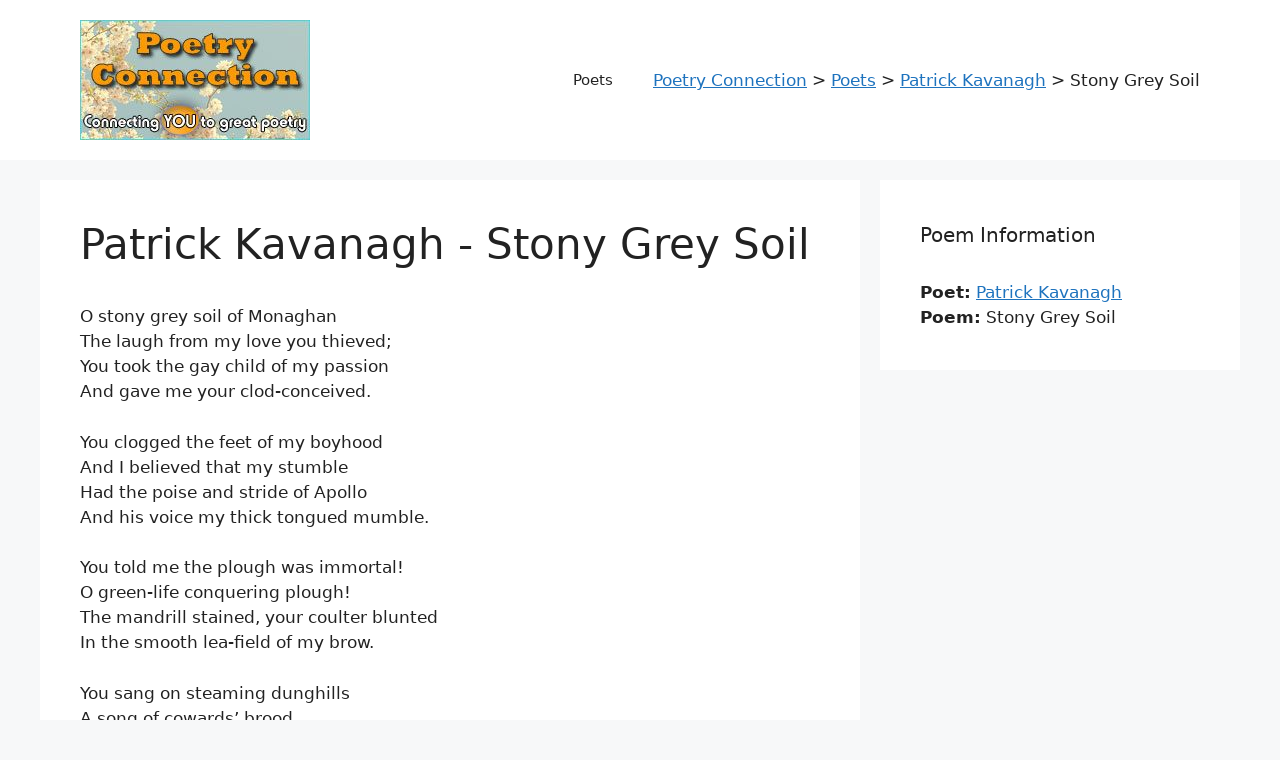

--- FILE ---
content_type: text/html; charset=utf-8
request_url: https://www.google.com/recaptcha/api2/aframe
body_size: 267
content:
<!DOCTYPE HTML><html><head><meta http-equiv="content-type" content="text/html; charset=UTF-8"></head><body><script nonce="w-2OmPHo5B-f5mm3NS_8jw">/** Anti-fraud and anti-abuse applications only. See google.com/recaptcha */ try{var clients={'sodar':'https://pagead2.googlesyndication.com/pagead/sodar?'};window.addEventListener("message",function(a){try{if(a.source===window.parent){var b=JSON.parse(a.data);var c=clients[b['id']];if(c){var d=document.createElement('img');d.src=c+b['params']+'&rc='+(localStorage.getItem("rc::a")?sessionStorage.getItem("rc::b"):"");window.document.body.appendChild(d);sessionStorage.setItem("rc::e",parseInt(sessionStorage.getItem("rc::e")||0)+1);localStorage.setItem("rc::h",'1768725742268');}}}catch(b){}});window.parent.postMessage("_grecaptcha_ready", "*");}catch(b){}</script></body></html>